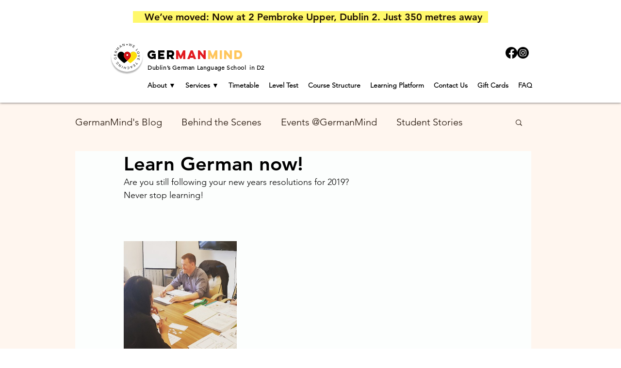

--- FILE ---
content_type: text/css; charset=utf-8
request_url: https://www.germanmind.ie/_serverless/pro-gallery-css-v4-server/layoutCss?ver=2&id=f9oov-not-scoped&items=3657_800_418&container=509_740_313_720&options=gallerySizeType:px%7CenableInfiniteScroll:true%7CtitlePlacement:SHOW_ON_HOVER%7CgridStyle:1%7CimageMargin:20%7CgalleryLayout:2%7CisVertical:false%7CnumberOfImagesPerRow:3%7CgallerySizePx:300%7CcubeRatio:1%7CcubeType:fill%7CgalleryThumbnailsAlignment:bottom%7CthumbnailSpacings:0
body_size: -238
content:
#pro-gallery-f9oov-not-scoped [data-hook="item-container"][data-idx="0"].gallery-item-container{opacity: 1 !important;display: block !important;transition: opacity .2s ease !important;top: 0px !important;left: 0px !important;right: auto !important;height: 233px !important;width: 233px !important;} #pro-gallery-f9oov-not-scoped [data-hook="item-container"][data-idx="0"] .gallery-item-common-info-outer{height: 100% !important;} #pro-gallery-f9oov-not-scoped [data-hook="item-container"][data-idx="0"] .gallery-item-common-info{height: 100% !important;width: 100% !important;} #pro-gallery-f9oov-not-scoped [data-hook="item-container"][data-idx="0"] .gallery-item-wrapper{width: 233px !important;height: 233px !important;margin: 0 !important;} #pro-gallery-f9oov-not-scoped [data-hook="item-container"][data-idx="0"] .gallery-item-content{width: 233px !important;height: 233px !important;margin: 0px 0px !important;opacity: 1 !important;} #pro-gallery-f9oov-not-scoped [data-hook="item-container"][data-idx="0"] .gallery-item-hover{width: 233px !important;height: 233px !important;opacity: 1 !important;} #pro-gallery-f9oov-not-scoped [data-hook="item-container"][data-idx="0"] .item-hover-flex-container{width: 233px !important;height: 233px !important;margin: 0px 0px !important;opacity: 1 !important;} #pro-gallery-f9oov-not-scoped [data-hook="item-container"][data-idx="0"] .gallery-item-wrapper img{width: 100% !important;height: 100% !important;opacity: 1 !important;} #pro-gallery-f9oov-not-scoped .pro-gallery-prerender{height:233px !important;}#pro-gallery-f9oov-not-scoped {height:233px !important; width:740px !important;}#pro-gallery-f9oov-not-scoped .pro-gallery-margin-container {height:233px !important;}#pro-gallery-f9oov-not-scoped .pro-gallery {height:233px !important; width:740px !important;}#pro-gallery-f9oov-not-scoped .pro-gallery-parent-container {height:233px !important; width:760px !important;}